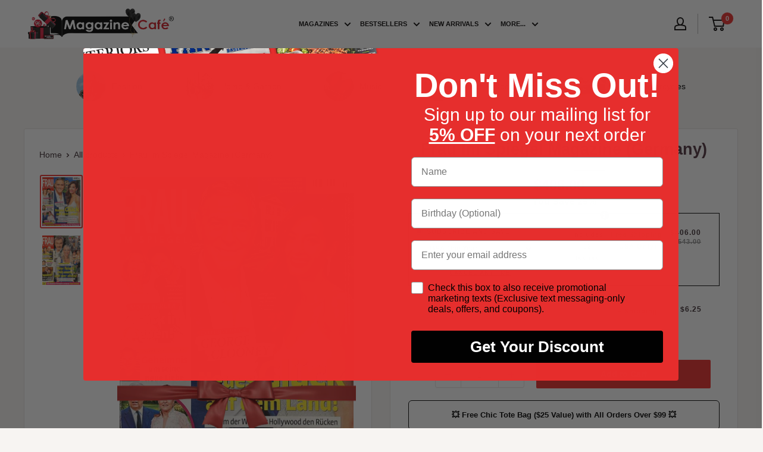

--- FILE ---
content_type: text/css
request_url: https://www.magazinecafestore.com/cdn/shop/t/294/assets/custom-radio.css?v=43881857140045507931754047269
body_size: 316
content:
.wc-option-wrapper{position:relative;background:var(--secondary-background)}.wc-variant-list{padding:20px 30px;display:flex;align-items:center;justify-content:space-between;font-size:11px!important;font-weight:600;position:relative;gap:10px}.wc-variant-box-left{width:39%}.wc-variant-box-right{width:47.1%;display:flex;justify-content:space-around;text-align:center}.wc-variant-title{margin-bottom:4px;pdisplay:inline-block}.cancel-text{font-size:10px;line-height:12px;text-transform:uppercase;text-decoration:underline;opacity:.8;display:block;letter-spacing:1px}.cancel-subscription{position:relative;vertical-align:center;text-align:center;cursor:pointer;margin-top:20px;margin-bottom:-5px}.cancel-subscription .cancel-tooltip{position:absolute;z-index:3;top:100%;left:50%;width:240px;-webkit-transform:translateX(-50%);transform:translate(-50%);padding-top:10px;visibility:hidden;opacity:0;transition:visibility .3s ease-in-out,opacity .3s ease-in-out}.cancel-subscription .cancel-tooltip .tooltip-text{background-color:#f6f6f6;color:#000;border-radius:6px;padding:5px 10px;border:1px solid #d3d3d3;position:relative;text-align:center;font-size:10px;line-height:14px;color:#3a2a2f;text-transform:uppercase;font-weight:600;letter-spacing:.7px}.cancel-subscription .cancel-tooltip:after{content:"";position:absolute;top:0;left:50%;margin-left:-5px;border:5px solid transparent;border-bottom-color:#000;visibility:hidden;opacity:0;transition:visibility .3sease-in-out,opacity .3sease-in-out}.cancel-subscription:hover .cancel-tooltip,.cancel-subscription:hover .cancel-tooltip:after{visibility:visible;opacity:1}.wc-option-wrapper select{width:100%;cursor:pointer;color:var(--heading-color);height:30px!important;font-size:12px!important;font-weight:700;height:48px;border:1px solid var(--form-border-color);border-radius:2px;background:transparent;box-shadow:0 -1px 1px rgba(var(--border-color-rgb),.3) inset}.wc-variant-list.active .arrow{display:none!important}.cms-select{position:relative}.arrow{position:absolute;top:8px;right:20px;opacity:.7;height:14px;width:12px;visibility:hidden}.wc-option-wrapper select:focus{border-color:var(--accent-color);box-shadow:0 0 0 1px var(--accent-color)}.wc-tooltip{position:relative;inset:unset;display:inline-block;width:16px}.wc-tooltip:hover .tooltiptext{visibility:visible}.wc-variant-title{display:flex;gap:5px;cursor:pointer}.wc-variant-title input{position:absolute;top:23px;left:10px;accent-color:black}.wc-variant-title label{color:#4e4a4a;text-transform:uppercase;letter-spacing:1px;font-size:11px;font-weight:600}.wc-variant-list .cms-select{visibility:hidden}.wc-variant-list.active .cms-select{visibility:visible}.wc-variant-list .wc-tooltip{display:none}.wc-variant-list.active .wc-tooltip{display:block}.active:after{display:none}.wc-variant-list.active{border:1px solid black}.wc-variant-list label:after{position:absolute;width:100%;height:100%;content:"";cursor:pointer;top:0;left:0}.wc-variant-list.active label:after{display:none}.price-compare{text-decoration:line-through;text-align:right;line-height:15px;font-weight:600;font-size:11px;color:#8a8a8a;display:block;letter-spacing:1px}.price-regular{text-align:right;font-size:12px;line-height:15px;font-weight:600;display:block;letter-spacing:1px}.subscription-test,.cc-exchange-policy{visibility:hidden}.wc-variant-list.active .arrow,.wc-variant-list.active .subscription-test,.wc-variant-list.active .cc-exchange-policy{visibility:visible}.wc-variant-list[data-id=one-time] .cms-select{width:80%}.addonpayments[disabled]{cursor:not-allowed;pointer-events:none}.addonpayments{width:100%;max-width:100%;margin:10px}@media (max-width:1199px){.wc-variant-box-left{width:auto}.wc-variant-list{padding-right:20px}}@media (max-width:640px){.product-form__info-list{justify-content:space-between;gap:10px}.addonpayments{width:100%;max-width:100%}.product-form__payment-container{flex-direction:row}.cc-addtocart-26562046,.cc-addtocart-26562046 button{width:100%}}@media (max-width:575px){.wc-variant-box-right{flex-direction:column;justify-content:right}.free_shipping{text-align:right}}more-payment-options-link{display:none}
/*# sourceMappingURL=/cdn/shop/t/294/assets/custom-radio.css.map?v=43881857140045507931754047269 */


--- FILE ---
content_type: text/javascript
request_url: https://www.magazinecafestore.com/cdn/shop/t/294/assets/custom-radio.js?v=177477409308707952251754310657
body_size: 2048
content:
document.addEventListener("DOMContentLoaded",()=>{preselectVariantFromURL(),setupEventListeners(),setTimeout(()=>{updateButtonDataId(),checkInventory()},500)});function preselectVariantFromURL(){const variantId=new URLSearchParams(window.location.search).get("variant");if(!variantId)return;let found=!1;document.querySelectorAll(".wc-option-wrapper select").forEach(selectElement=>{selectElement.querySelectorAll("option").forEach(option=>{if(option.getAttribute("data-variant-id")===variantId){option.selected=!0,found=!0;const variantList=option.closest(".wc-variant-list");if(variantList){document.querySelectorAll(".wc-variant-list").forEach(list=>list.classList.remove("active")),variantList.classList.add("active");const radioInput=variantList.querySelector(".wc-radio");radioInput&&(radioInput.checked=!0)}selectElement.dispatchEvent(new Event("change",{bubbles:!0}))}})}),found||console.warn("Variant ID from URL not found in options.")}function setupEventListeners(){document.querySelectorAll(".wc-radio").forEach(radio=>{radio.addEventListener("change",()=>{document.querySelectorAll(".wc-variant-list").forEach(list=>list.classList.remove("active"));const activeVariantList=radio.closest(".wc-variant-list");activeVariantList&&activeVariantList.classList.add("active"),updateButtonDataId(),checkInventory(),th_disable_main_atc_btn_logic()})}),document.querySelectorAll(".wc-variant-list select").forEach(selectElement=>{selectElement.addEventListener("change",()=>{updateButtonDataId(),checkInventory();const variantList=selectElement.closest(".wc-variant-list");if(variantList){document.querySelectorAll(".wc-variant-list").forEach(list=>list.classList.remove("active")),variantList.classList.add("active");const radioInput=variantList.querySelector(".wc-radio");radioInput&&(radioInput.checked=!0)}})})}function updateButtonDataId(){const activeVariantList=document.querySelector(".wc-variant-list.active"),addToCartButton2=document.querySelector(".custom-add"),hiddenInput=document.querySelector('.product-form__option input[name="id"]');if(activeVariantList&&addToCartButton2){const selectElement=activeVariantList.querySelector("select");if(!selectElement)return;const selectedOption=selectElement.options[selectElement.selectedIndex],variantId=selectedOption.getAttribute("data-variant-id"),selling=selectedOption.getAttribute("data-selling-plan"),src=selectedOption.getAttribute("data-src");if(document.querySelectorAll(".product-gallery__thumbnail").forEach(thumbnail=>{thumbnail.getAttribute("href")===src&&thumbnail.click()}),activeVariantList.getAttribute("data-id")==="subscribe"){const firstThumbnail=document.querySelector(".product-gallery__thumbnail");firstThumbnail&&firstThumbnail.click()}if(variantId){const url=new URL(window.location);url.searchParams.get("variant")!==variantId&&(url.searchParams.set("variant",variantId),history.replaceState(null,"",url)),hiddenInput&&(hiddenInput.value=variantId)}const price=selectedOption.getAttribute("data-price"),compare=selectedOption.getAttribute("data-compare-price"),regularPrice=activeVariantList.querySelector(".price-regular"),comparePrice=activeVariantList.querySelector(".price-compare");regularPrice&&price&&(regularPrice.textContent=price,document.querySelector(".price-list .price--highlight").textContent=price),comparePrice&&compare?(comparePrice.textContent=compare,document.querySelector(".price-list .price--compare").textContent=compare,document.querySelector(".price-list .br").style.display="block",document.querySelector(".product-meta__label-list").style.display="block",document.querySelectorAll(".price-list .crossout-price").forEach(e=>{e.style.display="inline-block"})):(document.querySelector(".price-list .price--compare").textContent="",document.querySelectorAll(".price-list .crossout-price").forEach(e=>{e.style.display="none"}),document.querySelector(".product-meta__label-list").style.display="none",document.querySelector(".price-list .br").style.display="none",comparePrice&&(comparePrice.textContent="")),addToCartButton2.setAttribute("data-id",variantId||""),addToCartButton2.setAttribute("data-selling-plan",selling||"")}checkInventory()}function checkInventory(){const activeVariantList=document.querySelector(".wc-variant-list.active");if(!activeVariantList)return;const selectElement=activeVariantList.querySelector("select");if(!selectElement)return;const selectedOption=selectElement.options[selectElement.selectedIndex],inventory=parseInt(selectedOption.getAttribute("data-inventory"),10),addToCartButton2=document.querySelector(".custom-add"),soldOutButton=document.querySelector(".product-form__sold-button"),paymentButton=document.querySelector(".addonpayments"),notify=document.querySelector(".cc-stock-55055748"),Itemavailable=selectedOption.getAttribute("data-variant-available");console.log("Itemavailable",Itemavailable),Itemavailable=="false"?(addToCartButton2.style.display="none",notify&&(notify.style.display="block"),soldOutButton.style.display="block",paymentButton!==null&&(paymentButton.style.display="none")):(addToCartButton2.style.display="block",notify&&(notify.style.display="none"),soldOutButton.style.display="none",paymentButton!==null&&(document.querySelector("shop-pay-wallet-button").removeAttribute("disabled"),paymentButton.style.display="block"))}setTimeout(()=>{const addToCartBtn=document.querySelector(".custom-add");addToCartBtn&&addToCartBtn.addEventListener("click",function(){const varid=this.getAttribute("data-id"),qnty=this.getAttribute("data-qnty"),sellingPlanId=this.getAttribute("data-selling-plan"),requestBody={id:varid,quantity:qnty};sellingPlanId&&(requestBody.selling_plan=sellingPlanId),fetch("/cart/add.js",{method:"POST",headers:{"Content-Type":"application/json"},body:JSON.stringify(requestBody),cache:"no-cache"}).then(response=>response.json()).then(data=>{cartDrawerUpdate(),setTimeout(()=>{window.innerWidth<=640?updateCartDrawerMobile(data):updateCartDrawer(data)},1e3)}).catch(error=>{console.log("Error:",error)})})},1e3);function updateCartDrawer(data){document.querySelector(".header__cart-toggle")?.setAttribute("aria-expanded","true"),document.querySelector(".mini-cart")?.setAttribute("aria-hidden","false")}function updateCartDrawerMobile(data){document.querySelectorAll(".header__action-item--cart .header__cart-toggle,.header__action-item--cart .icon-state").forEach(element=>{element.setAttribute("aria-expanded","true")}),document.querySelector(".header__action-item--cart .mini-cart").setAttribute("aria-hidden","false"),document.querySelector(".header__action-item--cart .mini-cart").style.maxHeight="100vh",document.querySelector(".header__action-item--cart .icon-state__secondary").click(),document.body.classList.add("no-mobile-scroll")}function cartDrawerUpdate(){var url=window.location.href;fetch(url).then(response=>response.text()).then(html=>{var parser=new DOMParser,doc=parser.parseFromString(html,"text/html");if(doc.querySelector("#mini-cart")!=null){var mainSectionContent=doc.querySelector("#mini-cart").innerHTML;document.querySelector("#mini-cart").innerHTML=mainSectionContent}if(setTimeout(function(){if(doc.querySelector(".mini-cart__recap")!=null){var mainSectionContent2=doc.querySelector(".mini-cart__recap").innerHTML;document.querySelector(".mini-cart__recap").innerHTML=mainSectionContent2}},1200),doc.querySelector(".header__cart-count")!=null){var mainSectionContent=doc.querySelector(".header__cart-count").innerHTML;document.querySelector(".header__cart-count").innerHTML=mainSectionContent}}).catch(error=>{console.error("Error fetching collection main section:",error)})}document.addEventListener("click",function(event){const cartToggle=document.querySelector(".header__cart-toggle");if(cartToggle&&cartToggle.getAttribute("aria-expanded")==="true"){const miniCart=document.getElementById("mini-cart");miniCart&&!miniCart.contains(event.target)&&!cartToggle.contains(event.target)&&(cartToggle.setAttribute("aria-expanded","false"),document.querySelector(".mini-cart").setAttribute("aria-hidden","true"))}}),document.addEventListener("DOMContentLoaded",function(){let quantityInput=document.querySelector(".quantity-selector__value"),increaseButton=document.querySelector('[data-action="increase-picker-quantity"]'),decreaseButton=document.querySelector('[data-action="decrease-picker-quantity"]'),quantityValue=parseInt(quantityInput.value,10)||0;function updateQuantity(change){quantityValue+=change,quantityValue<1&&(quantityValue=1),document.querySelector(".custom-add").setAttribute("data-qnty",quantityValue)}increaseButton.addEventListener("click",function(){updateQuantity(1)}),decreaseButton.addEventListener("click",function(){updateQuantity(-1)})});const variantLists=document.querySelectorAll(".wc-variant-list"),addToCartButton=document.querySelector(".custom-add");let lastSelectedOption=null;function handleOptionChange(option){if(!option)return;option.getAttribute("data-selling-plan")?addToCartButton?.removeAttribute("disabled"):addToCartButton?.setAttribute("disabled","disabled")}let th_disable_main_atc_btn_logic=()=>{let is_selected_plan_not_active=document.querySelector(`.wc-variant-list.active[data-id="subscribe"] .variant-select option:checked[data-selling-plan='']`),th_main_ATC_btn=document.querySelector(".product-form__info-list .custom-add.button.button--primary"),th_buy_with_shop_btn=document.querySelector(".product-form__info-list .shopify-payment-button");is_selected_plan_not_active?(th_main_ATC_btn.setAttribute("disabled",""),th_buy_with_shop_btn.setAttribute("disabled","")):(th_main_ATC_btn.removeAttribute("disabled",""),th_buy_with_shop_btn.removeAttribute("disabled",""))};function bindSelectListener(select){select.dataset.listenerAttached||(select.addEventListener("change",e=>{const option=e.target.selectedOptions[0];option!==lastSelectedOption&&(lastSelectedOption=option,handleOptionChange(option)),th_disable_main_atc_btn_logic()}),select.dataset.listenerAttached="true")}variantLists.forEach(variantList=>{const radio=variantList.querySelector('input[type="radio"]');radio&&radio.addEventListener("change",()=>{const selectedId=variantList.dataset.id;if(console.log("selling_plan_change_____________________"),selectedId==="subscribe"){const select=variantList.querySelector("select");if(select){const option=select.selectedOptions[0];handleOptionChange(option),bindSelectListener(select)}}else addToCartButton?.removeAttribute("disabled"),console.log("Another variant selected \u2192 disabled not added");th_disable_main_atc_btn_logic()})});const observer=new MutationObserver(mutations=>{mutations.forEach(mutation=>{if(mutation.type==="attributes"&&mutation.attributeName==="data-selling-plan"){const option=mutation.target;option.selected&&(console.log("Detected manual change in data-selling-plan"),handleOptionChange(option))}})});document.querySelectorAll("select option").forEach(option=>{observer.observe(option,{attributes:!0,attributeFilter:["data-selling-plan"]})}),document.addEventListener("DOMContentLoaded",function(){const subscribeWrapper=document.querySelector('.wc-variant-list[data-id="subscribe"]'),oneTimeWrapper=document.querySelector('.wc-variant-list[data-id="one-time"]'),sellingPlanInput=document.querySelector(".selling_plan_id");if(!subscribeWrapper||!oneTimeWrapper||!sellingPlanInput)return;const select=subscribeWrapper.querySelector(".variant-select");if(select){select.addEventListener("change",function(){const sellingPlanId=this.options[this.selectedIndex].getAttribute("data-selling-plan");sellingPlanInput.value=sellingPlanId||""});const initialSelected=select.options[select.selectedIndex];initialSelected&&initialSelected.hasAttribute("data-selling-plan")&&(sellingPlanInput.value=initialSelected.getAttribute("data-selling-plan")||"")}document.querySelectorAll('input[name="sub-radio"]').forEach(radio=>{radio.addEventListener("change",function(){if(this.id==="variant")sellingPlanInput.value="";else if(this.id==="subscription"&&select){const sellingPlanId=select.options[select.selectedIndex].getAttribute("data-selling-plan");sellingPlanInput.value=sellingPlanId||""}})})});
//# sourceMappingURL=/cdn/shop/t/294/assets/custom-radio.js.map?v=177477409308707952251754310657


--- FILE ---
content_type: text/javascript; charset=utf-8
request_url: https://www.magazinecafestore.com/products/frau-im-spiegel-magazine-germany.js
body_size: 1171
content:
{"id":6752987414717,"title":"Frau Im Spiegel Magazine (Germany)","handle":"frau-im-spiegel-magazine-germany","description":"\u003cp\u003eFrau I'm Spiegel Magazine (Germany):  Frau I'm Spiegel Magazine is a weekly magazine published in Germany. Keep in touch with German News \u0026amp; Affairs. Subscribe to German magazines only at Magazine Cafe.\u003c\/p\u003e","published_at":"2021-06-04T04:27:47-04:00","created_at":"2021-06-04T04:27:49-04:00","vendor":"Magazine Cafe Store","type":"Entertainment","tags":["15%","__stock:100","Celebrity \u0026 Gossip","Entertainment","Germany","newedit03","printmagazine"],"price":475,"price_min":475,"price_max":40600,"available":true,"price_varies":true,"compare_at_price":54300,"compare_at_price_min":54300,"compare_at_price_max":54300,"compare_at_price_varies":false,"variants":[{"id":43066942292157,"title":"Subscription: USA One Year.hero","option1":"Subscription: USA One Year.hero","option2":null,"option3":null,"sku":"31480000001","requires_shipping":true,"taxable":false,"featured_image":null,"available":true,"name":"Frau Im Spiegel Magazine (Germany) - Subscription: USA One Year.hero","public_title":"Subscription: USA One Year.hero","options":["Subscription: USA One Year.hero"],"price":40600,"weight":0,"compare_at_price":54300,"inventory_management":null,"barcode":"4190848402305","requires_selling_plan":false,"selling_plan_allocations":[{"price_adjustments":[],"price":40600,"compare_at_price":54300,"per_delivery_price":40600,"selling_plan_id":1441038525,"selling_plan_group_id":"f830713d732aa00c7593c2ba555f58030430c26f"}]},{"id":43066942324925,"title":"Subscription: USA Six Month.hero","option1":"Subscription: USA Six Month.hero","option2":null,"option3":null,"sku":"31480000001-SM","requires_shipping":true,"taxable":false,"featured_image":null,"available":true,"name":"Frau Im Spiegel Magazine (Germany) - Subscription: USA Six Month.hero","public_title":"Subscription: USA Six Month.hero","options":["Subscription: USA Six Month.hero"],"price":22300,"weight":0,"compare_at_price":null,"inventory_management":null,"barcode":"4190848402305","requires_selling_plan":false,"selling_plan_allocations":[{"price_adjustments":[],"price":22300,"compare_at_price":null,"per_delivery_price":22300,"selling_plan_id":1440972989,"selling_plan_group_id":"d5c648f0e7e4e65e30797377bb6492630b989ff0"}]},{"id":45924290068669,"title":"Nov-25.hero","option1":"Nov-25.hero","option2":null,"option3":null,"sku":"31480-Nov-25","requires_shipping":true,"taxable":false,"featured_image":{"id":38873495306429,"product_id":6752987414717,"position":1,"created_at":"2025-11-14T04:29:16-05:00","updated_at":"2025-11-14T04:29:25-05:00","alt":null,"width":801,"height":1024,"src":"https:\/\/cdn.shopify.com\/s\/files\/1\/0550\/5571\/2445\/files\/frau-im-spiegel-magazine-november-2025.jpg?v=1763112565","variant_ids":[45924290068669]},"available":false,"name":"Frau Im Spiegel Magazine (Germany) - Nov-25.hero","public_title":"Nov-25.hero","options":["Nov-25.hero"],"price":625,"weight":1361,"compare_at_price":null,"inventory_management":"shopify","barcode":"4190848402503","featured_media":{"alt":null,"id":30114016198845,"position":1,"preview_image":{"aspect_ratio":0.782,"height":1024,"width":801,"src":"https:\/\/cdn.shopify.com\/s\/files\/1\/0550\/5571\/2445\/files\/frau-im-spiegel-magazine-november-2025.jpg?v=1763112565"}},"requires_selling_plan":false,"selling_plan_allocations":[]},{"id":45776575889597,"title":"Issue-41","option1":"Issue-41","option2":null,"option3":null,"sku":"31480-Issue-41","requires_shipping":true,"taxable":false,"featured_image":{"id":38533355831485,"product_id":6752987414717,"position":2,"created_at":"2025-10-11T05:20:30-04:00","updated_at":"2025-11-14T04:29:25-05:00","alt":null,"width":1570,"height":2048,"src":"https:\/\/cdn.shopify.com\/s\/files\/1\/0550\/5571\/2445\/files\/frau-im-spiegel-magazine-issue-41_055c1ccd-502f-45fe-ac09-76810dbc937f.jpg?v=1763112565","variant_ids":[45776575889597]},"available":false,"name":"Frau Im Spiegel Magazine (Germany) - Issue-41","public_title":"Issue-41","options":["Issue-41"],"price":625,"weight":1361,"compare_at_price":null,"inventory_management":"shopify","barcode":"4190848402503","featured_media":{"alt":null,"id":29794678309053,"position":2,"preview_image":{"aspect_ratio":0.767,"height":2048,"width":1570,"src":"https:\/\/cdn.shopify.com\/s\/files\/1\/0550\/5571\/2445\/files\/frau-im-spiegel-magazine-issue-41_055c1ccd-502f-45fe-ac09-76810dbc937f.jpg?v=1763112565"}},"requires_selling_plan":false,"selling_plan_allocations":[]},{"id":40633180291261,"title":"dummy: hide","option1":"dummy: hide","option2":null,"option3":null,"sku":"31480","requires_shipping":true,"taxable":false,"featured_image":null,"available":false,"name":"Frau Im Spiegel Magazine (Germany) - dummy: hide","public_title":"dummy: hide","options":["dummy: hide"],"price":475,"weight":1361,"compare_at_price":null,"inventory_management":"shopify","barcode":null,"requires_selling_plan":false,"selling_plan_allocations":[]}],"images":["\/\/cdn.shopify.com\/s\/files\/1\/0550\/5571\/2445\/files\/frau-im-spiegel-magazine-november-2025.jpg?v=1763112565","\/\/cdn.shopify.com\/s\/files\/1\/0550\/5571\/2445\/files\/frau-im-spiegel-magazine-issue-41_055c1ccd-502f-45fe-ac09-76810dbc937f.jpg?v=1763112565"],"featured_image":"\/\/cdn.shopify.com\/s\/files\/1\/0550\/5571\/2445\/files\/frau-im-spiegel-magazine-november-2025.jpg?v=1763112565","options":[{"name":"ISSUE DETAILS","position":1,"values":["Subscription: USA One Year.hero","Subscription: USA Six Month.hero","Nov-25.hero","Issue-41","dummy: hide"]}],"url":"\/products\/frau-im-spiegel-magazine-germany","media":[{"alt":null,"id":30114016198845,"position":1,"preview_image":{"aspect_ratio":0.782,"height":1024,"width":801,"src":"https:\/\/cdn.shopify.com\/s\/files\/1\/0550\/5571\/2445\/files\/frau-im-spiegel-magazine-november-2025.jpg?v=1763112565"},"aspect_ratio":0.782,"height":1024,"media_type":"image","src":"https:\/\/cdn.shopify.com\/s\/files\/1\/0550\/5571\/2445\/files\/frau-im-spiegel-magazine-november-2025.jpg?v=1763112565","width":801},{"alt":null,"id":29794678309053,"position":2,"preview_image":{"aspect_ratio":0.767,"height":2048,"width":1570,"src":"https:\/\/cdn.shopify.com\/s\/files\/1\/0550\/5571\/2445\/files\/frau-im-spiegel-magazine-issue-41_055c1ccd-502f-45fe-ac09-76810dbc937f.jpg?v=1763112565"},"aspect_ratio":0.767,"height":2048,"media_type":"image","src":"https:\/\/cdn.shopify.com\/s\/files\/1\/0550\/5571\/2445\/files\/frau-im-spiegel-magazine-issue-41_055c1ccd-502f-45fe-ac09-76810dbc937f.jpg?v=1763112565","width":1570}],"requires_selling_plan":false,"selling_plan_groups":[{"id":"f830713d732aa00c7593c2ba555f58030430c26f","name":"Subscribe and Save","options":[{"name":"Delivery Every","position":1,"values":["1 Year"]}],"selling_plans":[{"id":1441038525,"name":"Includes Shipping for 1 Year","description":"You can edit, skip, reschedule and cancel subscription anytime.","options":[{"name":"Delivery Every","position":1,"value":"1 Year"}],"recurring_deliveries":true,"price_adjustments":[]}],"app_id":"18d463fb7da4ca64c4511f4aa069dc20"},{"id":"d5c648f0e7e4e65e30797377bb6492630b989ff0","name":"Subscription","options":[{"name":"Delivery Every","position":1,"values":["6"]}],"selling_plans":[{"id":1440972989,"name":"Include Shipping for 6","description":"You can edit, skip, reschedule and cancel subscription anytime.","options":[{"name":"Delivery Every","position":1,"value":"6"}],"recurring_deliveries":true,"price_adjustments":[]}],"app_id":"18d463fb7da4ca64c4511f4aa069dc20"}]}

--- FILE ---
content_type: text/javascript; charset=utf-8
request_url: https://www.magazinecafestore.com/products/frau-im-spiegel-magazine-germany.js
body_size: 1062
content:
{"id":6752987414717,"title":"Frau Im Spiegel Magazine (Germany)","handle":"frau-im-spiegel-magazine-germany","description":"\u003cp\u003eFrau I'm Spiegel Magazine (Germany):  Frau I'm Spiegel Magazine is a weekly magazine published in Germany. Keep in touch with German News \u0026amp; Affairs. Subscribe to German magazines only at Magazine Cafe.\u003c\/p\u003e","published_at":"2021-06-04T04:27:47-04:00","created_at":"2021-06-04T04:27:49-04:00","vendor":"Magazine Cafe Store","type":"Entertainment","tags":["15%","__stock:100","Celebrity \u0026 Gossip","Entertainment","Germany","newedit03","printmagazine"],"price":475,"price_min":475,"price_max":40600,"available":true,"price_varies":true,"compare_at_price":54300,"compare_at_price_min":54300,"compare_at_price_max":54300,"compare_at_price_varies":false,"variants":[{"id":43066942292157,"title":"Subscription: USA One Year.hero","option1":"Subscription: USA One Year.hero","option2":null,"option3":null,"sku":"31480000001","requires_shipping":true,"taxable":false,"featured_image":null,"available":true,"name":"Frau Im Spiegel Magazine (Germany) - Subscription: USA One Year.hero","public_title":"Subscription: USA One Year.hero","options":["Subscription: USA One Year.hero"],"price":40600,"weight":0,"compare_at_price":54300,"inventory_management":null,"barcode":"4190848402305","requires_selling_plan":false,"selling_plan_allocations":[{"price_adjustments":[],"price":40600,"compare_at_price":54300,"per_delivery_price":40600,"selling_plan_id":1441038525,"selling_plan_group_id":"f830713d732aa00c7593c2ba555f58030430c26f"}]},{"id":43066942324925,"title":"Subscription: USA Six Month.hero","option1":"Subscription: USA Six Month.hero","option2":null,"option3":null,"sku":"31480000001-SM","requires_shipping":true,"taxable":false,"featured_image":null,"available":true,"name":"Frau Im Spiegel Magazine (Germany) - Subscription: USA Six Month.hero","public_title":"Subscription: USA Six Month.hero","options":["Subscription: USA Six Month.hero"],"price":22300,"weight":0,"compare_at_price":null,"inventory_management":null,"barcode":"4190848402305","requires_selling_plan":false,"selling_plan_allocations":[{"price_adjustments":[],"price":22300,"compare_at_price":null,"per_delivery_price":22300,"selling_plan_id":1440972989,"selling_plan_group_id":"d5c648f0e7e4e65e30797377bb6492630b989ff0"}]},{"id":45924290068669,"title":"Nov-25.hero","option1":"Nov-25.hero","option2":null,"option3":null,"sku":"31480-Nov-25","requires_shipping":true,"taxable":false,"featured_image":{"id":38873495306429,"product_id":6752987414717,"position":1,"created_at":"2025-11-14T04:29:16-05:00","updated_at":"2025-11-14T04:29:25-05:00","alt":null,"width":801,"height":1024,"src":"https:\/\/cdn.shopify.com\/s\/files\/1\/0550\/5571\/2445\/files\/frau-im-spiegel-magazine-november-2025.jpg?v=1763112565","variant_ids":[45924290068669]},"available":false,"name":"Frau Im Spiegel Magazine (Germany) - Nov-25.hero","public_title":"Nov-25.hero","options":["Nov-25.hero"],"price":625,"weight":1361,"compare_at_price":null,"inventory_management":"shopify","barcode":"4190848402503","featured_media":{"alt":null,"id":30114016198845,"position":1,"preview_image":{"aspect_ratio":0.782,"height":1024,"width":801,"src":"https:\/\/cdn.shopify.com\/s\/files\/1\/0550\/5571\/2445\/files\/frau-im-spiegel-magazine-november-2025.jpg?v=1763112565"}},"requires_selling_plan":false,"selling_plan_allocations":[]},{"id":45776575889597,"title":"Issue-41","option1":"Issue-41","option2":null,"option3":null,"sku":"31480-Issue-41","requires_shipping":true,"taxable":false,"featured_image":{"id":38533355831485,"product_id":6752987414717,"position":2,"created_at":"2025-10-11T05:20:30-04:00","updated_at":"2025-11-14T04:29:25-05:00","alt":null,"width":1570,"height":2048,"src":"https:\/\/cdn.shopify.com\/s\/files\/1\/0550\/5571\/2445\/files\/frau-im-spiegel-magazine-issue-41_055c1ccd-502f-45fe-ac09-76810dbc937f.jpg?v=1763112565","variant_ids":[45776575889597]},"available":false,"name":"Frau Im Spiegel Magazine (Germany) - Issue-41","public_title":"Issue-41","options":["Issue-41"],"price":625,"weight":1361,"compare_at_price":null,"inventory_management":"shopify","barcode":"4190848402503","featured_media":{"alt":null,"id":29794678309053,"position":2,"preview_image":{"aspect_ratio":0.767,"height":2048,"width":1570,"src":"https:\/\/cdn.shopify.com\/s\/files\/1\/0550\/5571\/2445\/files\/frau-im-spiegel-magazine-issue-41_055c1ccd-502f-45fe-ac09-76810dbc937f.jpg?v=1763112565"}},"requires_selling_plan":false,"selling_plan_allocations":[]},{"id":40633180291261,"title":"dummy: hide","option1":"dummy: hide","option2":null,"option3":null,"sku":"31480","requires_shipping":true,"taxable":false,"featured_image":null,"available":false,"name":"Frau Im Spiegel Magazine (Germany) - dummy: hide","public_title":"dummy: hide","options":["dummy: hide"],"price":475,"weight":1361,"compare_at_price":null,"inventory_management":"shopify","barcode":null,"requires_selling_plan":false,"selling_plan_allocations":[]}],"images":["\/\/cdn.shopify.com\/s\/files\/1\/0550\/5571\/2445\/files\/frau-im-spiegel-magazine-november-2025.jpg?v=1763112565","\/\/cdn.shopify.com\/s\/files\/1\/0550\/5571\/2445\/files\/frau-im-spiegel-magazine-issue-41_055c1ccd-502f-45fe-ac09-76810dbc937f.jpg?v=1763112565"],"featured_image":"\/\/cdn.shopify.com\/s\/files\/1\/0550\/5571\/2445\/files\/frau-im-spiegel-magazine-november-2025.jpg?v=1763112565","options":[{"name":"ISSUE DETAILS","position":1,"values":["Subscription: USA One Year.hero","Subscription: USA Six Month.hero","Nov-25.hero","Issue-41","dummy: hide"]}],"url":"\/products\/frau-im-spiegel-magazine-germany","media":[{"alt":null,"id":30114016198845,"position":1,"preview_image":{"aspect_ratio":0.782,"height":1024,"width":801,"src":"https:\/\/cdn.shopify.com\/s\/files\/1\/0550\/5571\/2445\/files\/frau-im-spiegel-magazine-november-2025.jpg?v=1763112565"},"aspect_ratio":0.782,"height":1024,"media_type":"image","src":"https:\/\/cdn.shopify.com\/s\/files\/1\/0550\/5571\/2445\/files\/frau-im-spiegel-magazine-november-2025.jpg?v=1763112565","width":801},{"alt":null,"id":29794678309053,"position":2,"preview_image":{"aspect_ratio":0.767,"height":2048,"width":1570,"src":"https:\/\/cdn.shopify.com\/s\/files\/1\/0550\/5571\/2445\/files\/frau-im-spiegel-magazine-issue-41_055c1ccd-502f-45fe-ac09-76810dbc937f.jpg?v=1763112565"},"aspect_ratio":0.767,"height":2048,"media_type":"image","src":"https:\/\/cdn.shopify.com\/s\/files\/1\/0550\/5571\/2445\/files\/frau-im-spiegel-magazine-issue-41_055c1ccd-502f-45fe-ac09-76810dbc937f.jpg?v=1763112565","width":1570}],"requires_selling_plan":false,"selling_plan_groups":[{"id":"f830713d732aa00c7593c2ba555f58030430c26f","name":"Subscribe and Save","options":[{"name":"Delivery Every","position":1,"values":["1 Year"]}],"selling_plans":[{"id":1441038525,"name":"Includes Shipping for 1 Year","description":"You can edit, skip, reschedule and cancel subscription anytime.","options":[{"name":"Delivery Every","position":1,"value":"1 Year"}],"recurring_deliveries":true,"price_adjustments":[]}],"app_id":"18d463fb7da4ca64c4511f4aa069dc20"},{"id":"d5c648f0e7e4e65e30797377bb6492630b989ff0","name":"Subscription","options":[{"name":"Delivery Every","position":1,"values":["6"]}],"selling_plans":[{"id":1440972989,"name":"Include Shipping for 6","description":"You can edit, skip, reschedule and cancel subscription anytime.","options":[{"name":"Delivery Every","position":1,"value":"6"}],"recurring_deliveries":true,"price_adjustments":[]}],"app_id":"18d463fb7da4ca64c4511f4aa069dc20"}]}